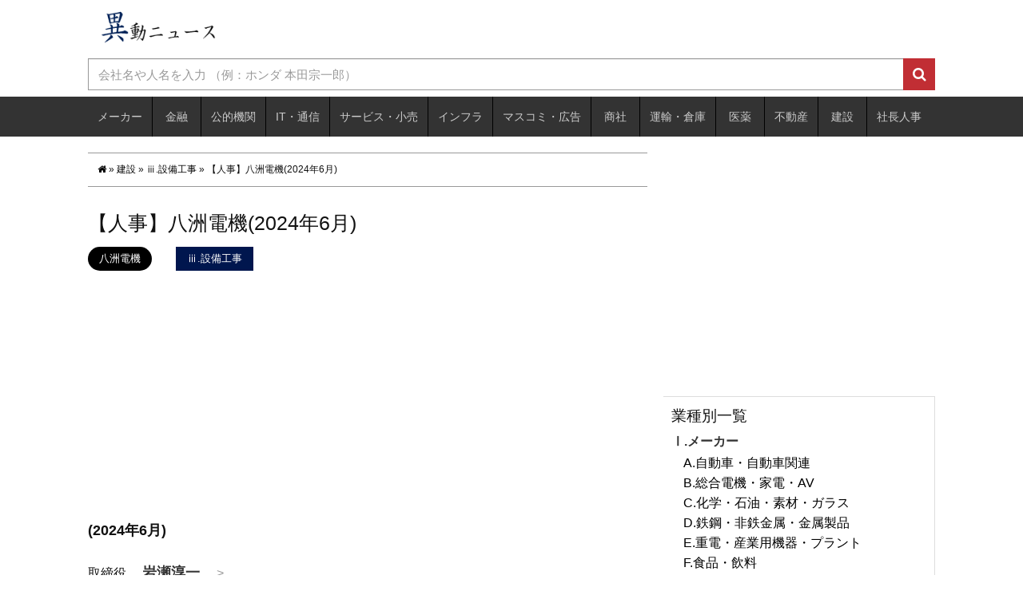

--- FILE ---
content_type: text/html; charset=utf-8
request_url: https://www.google.com/recaptcha/api2/aframe
body_size: 268
content:
<!DOCTYPE HTML><html><head><meta http-equiv="content-type" content="text/html; charset=UTF-8"></head><body><script nonce="HC08DS0GerEBH7Z3Nw2-HA">/** Anti-fraud and anti-abuse applications only. See google.com/recaptcha */ try{var clients={'sodar':'https://pagead2.googlesyndication.com/pagead/sodar?'};window.addEventListener("message",function(a){try{if(a.source===window.parent){var b=JSON.parse(a.data);var c=clients[b['id']];if(c){var d=document.createElement('img');d.src=c+b['params']+'&rc='+(localStorage.getItem("rc::a")?sessionStorage.getItem("rc::b"):"");window.document.body.appendChild(d);sessionStorage.setItem("rc::e",parseInt(sessionStorage.getItem("rc::e")||0)+1);localStorage.setItem("rc::h",'1769445449753');}}}catch(b){}});window.parent.postMessage("_grecaptcha_ready", "*");}catch(b){}</script></body></html>